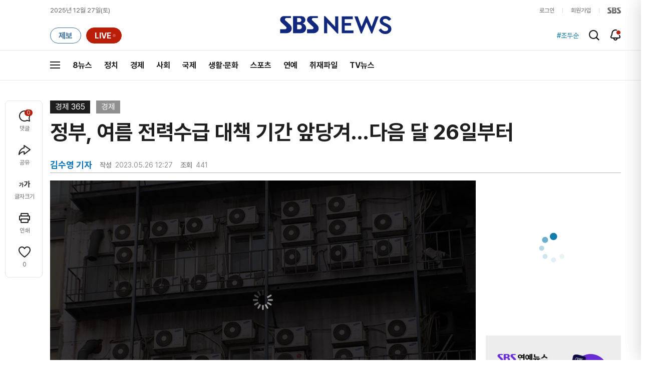

--- FILE ---
content_type: text/html;charset=UTF-8
request_url: https://news.sbs.co.kr/news/newsPlayerIframe.do?news_id=N1007206868&type=NEWS&plink=SBSNEWS&autoplay=Y&playmode=&NoAD=N&vodId=
body_size: 5921
content:
<!DOCTYPE html>
<html lang="ko">
<head>
	<meta charset="utf-8" />
	<meta http-equiv="X-UA-Compatible" content="IE=edge" />
	<title>정부, 여름 전력수급 대책 기간 앞당겨&hellip;다음 달 26일부터 | SBS 뉴스 PLAYER</title>
	<meta name="viewport" content="width=device-width, initial-scale=1.0, maximum-scale=1.0, minimum-scale=1.0, user-scalable=no">
	<link rel="preload" type="text/css" href="/css/news_player.css" as="style" onload="this.onload=null;this.rel='stylesheet'">
	<meta name="keywords" content="SBS 뉴스, SBS, 에스비에스, 동영상, Video, Player">
	<meta name="description" content="정부가 이른 더위 가능성에 대비해 여름 전력수급 대책 기간을 앞당겨 운영하기로 했습니다. 산업통상자원부는 한국전력 등과 함께 회의를 열고 다음 달 26일부터 여름 전력수급 대책 기간을 운영하기로 했다고 밝혔습니다.">
	<meta name="robots" content="noindex,indexifembedded">
	
	<link rel="shortcut icon" href="https://news.sbs.co.kr/favicon.ico" type="image/x-icon">
	<link rel="icon" href="https://news.sbs.co.kr/favicon_32x32.png" sizes="32x32"><link rel="icon" href="https://news.sbs.co.kr/favicon_48x48.png" sizes="48x48"><link rel="icon" href="https://news.sbs.co.kr/favicon_96x96.png" sizes="96x96"><link rel="icon" href="https://news.sbs.co.kr/favicon_144x144.png" sizes="144x144">	

	<link rel="preconnect" href="https://img.sbs.co.kr" crossorigin="anonymous">
	<link rel="preconnect" href="https://static.sbsdlab.co.kr" crossorigin="anonymous">
	<link rel="preconnect" href="https://api-gw.sbsdlab.co.kr" crossorigin="anonymous">


	<link rel="canonical" href="https://news.sbs.co.kr/news/newsPlayerIframe.do?news_id=N1007206868">
	
	<!-- facebook S -->
	<meta property="og:type" content="video">
	<meta property="og:site_name" content="SBS 뉴스">
	<meta property="og:title" content="정부, 여름 전력수급 대책 기간 앞당겨&hellip;다음 달 26일부터">
	<meta property="og:description" content="정부가 이른 더위 가능성에 대비해 여름 전력수급 대책 기간을 앞당겨 운영하기로 했습니다. 산업통상자원부는 한국전력 등과 함께 회의를 열고 다음 달 26일부터 여름 전력수급 대책 기간을 운영하기로 했다고 밝혔습니다.">
	<meta property="og:site" content="https://news.sbs.co.kr/news/endPage.do?news_id=N1007206868">
	<meta property="og:url" content="https://news.sbs.co.kr/news/endPage.do?news_id=N1007206868">
	<meta property="og:image" content="https://img.sbs.co.kr/newimg/news/20230526/201788802_1280.jpg">
	<!-- facebook E -->
	
	<!-- twitter S -->
	<meta name="twitter:site" content="@SBS8NEWS">
	<meta name="twitter:creator" content="@SBS8NEWS">
	<meta name="twitter:url" content="https://news.sbs.co.kr/news/endPage.do?news_id=N1007206868">
	<meta name="twitter:image" content="https://img.sbs.co.kr/newimg/news/20230526/201788802_1280.jpg">
	<meta name="twitter:title" content='정부, 여름 전력수급 대책 기간 앞당겨&hellip;다음 달 26일부터'>
	<meta name="twitter:description" content="정부가 이른 더위 가능성에 대비해 여름 전력수급 대책 기간을 앞당겨 운영하기로 했습니다. 산업통상자원부는 한국전력 등과 함께 회의를 열고 다음 달 26일부터 여름 전력수급 대책 기간을 운영하기로 했다고 밝혔습니다.">
	<!-- twitter E -->
	
	<link rel="preload" as="script" href="https://static.sbsdlab.co.kr/common/util/vue-2.5.13.min.js">
	<link rel="preload" as="script" href="https://static.sbsdlab.co.kr/common/axios/axios.min.js">
	<link rel="preload" as="script" href="/js/news-player/player.polyfill.js">
	<link rel="preload" as="image" href="https://img.sbs.co.kr/newimg/news/20230526/201788802_95.jpg"><link rel="preload" as="image" href="https://img.sbs.co.kr/newimg/news/20230526/201788802_700.jpg">
	
	
	<script type="application/ld+json">
	{
		"@context": "https://schema.org",
		"@type": "VideoObject",
		"@id": "https://news.sbs.co.kr/news/endPage.do?news_id=N1007206868#video",
		"name": "정부, 여름 전력수급 대책 기간 앞당겨…다음 달 26일부터",
		"description": "정부가 이른 더위 가능성에 대비해 여름 전력수급 대책 기간을 앞당겨 운영하기로 했습니다. 산업통상자원부는 한국전력 등과 함께 회의를 열고 다음 달 26일부터 여름 전력수급 대책 기간을 운영하기로 했다고 밝혔습니다.",
 		"inLanguage": "ko-KR",
		"contentRating": "전체 이용가",
		"genre": "뉴스",
  		"mainEntityOfPage": {
    		"@id": "https://news.sbs.co.kr/news/endPage.do?news_id=N1007206868"
		},
		"isPartOf": {
    		"@type": "NewsArticle",
    		"@id": "https://news.sbs.co.kr/news/endPage.do?news_id=N1007206868"
		},
      	"potentialAction" : {
     	   "@type": "SeekToAction","target":"https://news.sbs.co.kr/news/endPage.do?news_id=N1007206868&t={seek_to_second_number}"
     	   ,"startOffset-input": "required name=seek_to_second_number"
     	 },
		"thumbnailUrl": [
			"https://img.sbs.co.kr/newimg/news/20230526/201788802.jpg",
			"https://img.sbs.co.kr/newimg/news/20230526/201788802_1280.jpg",
			"https://img.sbs.co.kr/newimg/news/20230526/201788802_700.jpg",
			"https://img.sbs.co.kr/newimg/news/20230526/201788802_500.jpg",
			"https://img.sbs.co.kr/newimg/news/20230526/201788802_16v9.jpg",
			"https://img.sbs.co.kr/newimg/news/20230526/201788802_1v1.jpg"
		],
		"uploadDate": "2023-05-26T12:27:00+09:00",
		"duration": "PT2M",
 		"playerType": "HTML5",
	
 		"bitrate": "6Mbps","videoFrameSize": "1920x1080","height": 1080,"width": 1920,
	
			"publisher": {
					"@type": "Organization",
			    	"name": "SBS 뉴스",
					"url": "https://news.sbs.co.kr/",
			    	"logo":{
			      		"@type": "ImageObject",
			      		"url": "https://img.sbs.co.kr/news/logo/ios-1024x1024.png",
			   		    "width": 1024,
			  			"height": 1024
			    	},
					"contactPoint": {
    					"@type": "ContactPoint","telephone" : "+82-2-1577-1003","contactType": "Customer service"
  					}
			  },

		"embedUrl": "https://news.sbs.co.kr/news/player.do?newsId=N1007206868",
				
		"interactionStatistic": [
			{
				"@type": "InteractionCounter",
				 "interactionType": { "@type": "WatchAction" },
				"userInteractionCount": 441
			}
		],

		"regionsAllowed":"AD,AE,AF,AG,AI,AL,AM,AO,AQ,AR,AS,AT,AU,AW,AX,AZ,BA,BB,BD,BE,BF,BG,BH,BI,BJ,BL,BM,BN,BO,BQ,BR,BS,BT,BV,BW,BY,BZ,CA,CC,CD,CF,CG,CH,CI,CK,CL,CM,CN,CO,CR,CU,CV,CW,CX,CY,CZ,DE,DJ,DK,DM,DO,DZ,EC,EE,EG,EH,ER,ES,ET,FI,FJ,FK,FM,FO,FR,GA,GB,GD,GE,GF,GG,GH,GI,GL,GM,GN,GP,GQ,GR,GS,GT,GU,GW,GY,HK,HM,HN,HR,HT,HU,ID,IE,IL,IM,IN,IO,IQ,IR,IS,IT,JE,JM,JO,JP,KE,KG,KH,KI,KM,KN,KP,KR,KW,KY,KZ,LA,LB,LC,LI,LK,LR,LS,LT,LU,LV,LY,MA,MC,MD,ME,MF,MG,MH,MK,ML,MM,MN,MO,MP,MQ,MR,MS,MT,MU,MV,MW,MX,MY,MZ,NA,NC,NE,NF,NG,NI,NL,NO,NP,NR,NU,NZ,OM,PA,PE,PF,PG,PH,PK,PL,PM,PN,PR,PS,PT,PW,PY,QA,RE,RO,RS,RU,RW,SA,SB,SC,SD,SE,SG,SH,SI,SJ,SK,SL,SM,SN,SO,SR,SS,ST,SV,SX,SY,SZ,TC,TD,TF,TG,TH,TJ,TK,TL,TM,TN,TO,TR,TT,TV,TW,TZ,UA,UG,UM,US,UY,UZ,VA,VC,VE,VG,VI,VN,VU,WF,WS,YE,YT,ZA,ZM,ZW"
	}
	</script>
	
</head>

<body oncontextmenu="return false;">
	<h1 style="display:none">정부, 여름 전력수급 대책 기간 앞당겨&hellip;다음 달 26일부터</h1>
	<h2 style="display:none">SBS 뉴스</h2>
	
		<div id="app"></div>
		
	
	

<style>
	#map { height: 100%;  position: relative; }
	
		video::-internal-media-controls-download-button {display:none;}video::-webkit-media-controls-enclosure {overflow:hidden;}
	
	.ec_spot_play_v2 { opacity: 0; }.bounce-fade { animation: bounce-fade .7s; }@keyframes bounce-fade {0% {transform: scale(1);opacity: .8;}100% {transform: scale(1.5);opacity: 0;}}
</style>

<script src="/js/news-player/player.polyfill.js"></script>

<script src="https://static.sbsdlab.co.kr/common/util/vue-2.5.13.min.js"></script>

<script src="https://static.sbsdlab.co.kr/common/axios/axios.min.js"></script>

<script src="https://static.sbsdlab.co.kr/common/util/jquery-3.7.1.min.js" ></script>

<script>
	// 해당 영상존재 기사 아이디 정의
	let cid = 'N1007206868';
	let options;
	let player;
	
	// 1단계 : player를 담은 함수
	function loadPlayer(){
		
		// 2단계 : 실제 player에 대한 정보 데이터 정의
		options= JSON.parse('{"SCHEMA_TITLE":"정부, 여름 전력수급 대책 기간 앞당겨…다음 달 26일부터","VOD_FILE":"aw2305c50002449398","NEWS_CATEGORY":"N1","adtid":"619440e720d88244b7ffaa008b751662","VP9_720P":"aw2305c50002449404","NEWS_IMAGE":"http://img.sbs.co.kr/newimg/news/20230526/201788802.jpg","definitionList":[{"DEFINITION":"AUDIO","CODEC":"MP3","MEDIA_URL":"https://voddown.sbs.co.kr/msbsnews2/newsmedia/aw/2305/aw2305c50002449399.mp3?token\u003deyJ0eXAiOiJKV1QiLCJhbGciOiJIUzI1NiJ9.eyJkdXJhdGlvbiI6LTEsInBhdGgiOiIvbXNic25ld3MyL25ld3NtZWRpYS9hdy8yMzA1L2F3MjMwNWM1MDAwMjQ0OTM5OS5tcDMiLCJleHAiOjE3NjY4MjU1Mjl9.lGfvVAVu4VG3ZMAOtlcXhBaLq7WPkjzORNY0T23sdXI","VOD_ID":"aw2305c50002449399"},{"DEFINITION":"360P","CODEC":"AVC","MEDIA_URL":"https://voddown.sbs.co.kr/msbsnews2/newsmedia/aw/2305/aw2305c50002449400.mp4?token\u003deyJ0eXAiOiJKV1QiLCJhbGciOiJIUzI1NiJ9.eyJkdXJhdGlvbiI6LTEsInBhdGgiOiIvbXNic25ld3MyL25ld3NtZWRpYS9hdy8yMzA1L2F3MjMwNWM1MDAwMjQ0OTQwMC5tcDQiLCJleHAiOjE3NjY4MjU1Mjl9.WXh8-jzJ1H86FVaOLou2u1-MpQHWWRC27lWO6dJaU1Q","VOD_ID":"aw2305c50002449400"},{"DEFINITION":"480P","CODEC":"AVC","MEDIA_URL":"https://voddown.sbs.co.kr/msbsnews2/newsmedia/aw/2305/aw2305c50002449401.mp4?token\u003deyJ0eXAiOiJKV1QiLCJhbGciOiJIUzI1NiJ9.eyJkdXJhdGlvbiI6LTEsInBhdGgiOiIvbXNic25ld3MyL25ld3NtZWRpYS9hdy8yMzA1L2F3MjMwNWM1MDAwMjQ0OTQwMS5tcDQiLCJleHAiOjE3NjY4MjU1Mjl9.2hQtlm9V3zyF3F4T35GGifb8mRKPBggCuQf-GcyqWaM","VOD_ID":"aw2305c50002449401"},{"DEFINITION":"720P","CODEC":"AVC","MEDIA_URL":"https://voddown.sbs.co.kr/msbsnews2/newsmedia/aw/2305/aw2305c50002449402.mp4?token\u003deyJ0eXAiOiJKV1QiLCJhbGciOiJIUzI1NiJ9.eyJkdXJhdGlvbiI6LTEsInBhdGgiOiIvbXNic25ld3MyL25ld3NtZWRpYS9hdy8yMzA1L2F3MjMwNWM1MDAwMjQ0OTQwMi5tcDQiLCJleHAiOjE3NjY4MjU1Mjl9.nyZmpBPUoaFpqAzJN83VmLwkcx1MZbdv1VIf-t8KXMo","VOD_ID":"aw2305c50002449402"},{"DEFINITION":"1080P","CODEC":"AVC","MEDIA_URL":"https://voddown.sbs.co.kr/msbsnews2/newsmedia/aw/2305/aw2305c50002449398.mp4?token\u003deyJ0eXAiOiJKV1QiLCJhbGciOiJIUzI1NiJ9.eyJkdXJhdGlvbiI6LTEsInBhdGgiOiIvbXNic25ld3MyL25ld3NtZWRpYS9hdy8yMzA1L2F3MjMwNWM1MDAwMjQ0OTM5OC5tcDQiLCJleHAiOjE3NjY4MjU1Mjl9.IoFANqNtmtPl5ABEFv_WCc1v8va7hu3eNQ5PUQYy8h8","VOD_ID":"aw2305c50002449398"}],"SHARE_URL":"https://news.sbs.co.kr/news/endPage.do?news_id\u003dN1007206868","currentSecond":"","cssClass":"pc","VOD_ID":"50002449398","SERVICE_NAME":"SBS 뉴스","reqtime":"20251227165209","HVC1_720P":"aw2305c50002449403","defaultVodExt":".mp4","autoplay":"Y","VIEW_CNT":441,"VOD_480P":"aw2305c50002449401","plink":"SBSNEWS","defaultVodId":"aw2305c50002449402","VOD_DURATION":"120","smrLogPlatform":"PCWEB","VOD_720P":"aw2305c50002449402","PLAYER_IMG_300":"//img.sbs.co.kr/newimg/news/20230526/201788802_300.jpg","VOD_1080P":"aw2305c50002449398","PLAYER_IMG_500":"//img.sbs.co.kr/newimg/news/20230526/201788802_500.jpg","PLAYER_IMG_700":"//img.sbs.co.kr/newimg/news/20230526/201788802_700.jpg","PLAYER_IMG_1v1":"//img.sbs.co.kr/newimg/news/20230526/201788802_1v1.jpg","playerMode":"DEFAULT","PLAYER_IMG_141":"//img.sbs.co.kr/newimg/news/20230526/201788802_141.jpg","PLAYER_IMG_16v9":"//img.sbs.co.kr/newimg/news/20230526/201788802_16v9.jpg","platform":"PC","ALTERNATE_URL":"https://mnews.sbs.co.kr/news/endPage.do?newsId\u003dN1007206868","isDomesticYn":"N","NEWS_ID":"N1007206868","PLAYER_IMAGE":"//img.sbs.co.kr/newimg/news/20230526/201788802_700.jpg","AOD":"aw2305c50002449399","browserKey":"a7a0b079d3e2b86f5cdc99186411d29f","SCHEMA_DATE":"2023-05-26T12:27:00+09:00","VOD_360P":"aw2305c50002449400","hasAD":"Y","SCHEMA_DURATION":"PT2M","VOD_BLOCK":"N","defaultVodDefinition":"720P","TWITTER_ID":"SBS8NEWS","CORNERID":"10000000358","SCHEMA_CONTENT":"정부가 이른 더위 가능성에 대비해 여름 전력수급 대책 기간을 앞당겨 운영하기로 했습니다. 산업통상자원부는 한국전력 등과 함께 회의를 열고 다음 달 26일부터 여름 전력수급 대책 기간을 운영하기로 했다고 밝혔습니다.","NEWS_SECTION":"02","PLAYER_IMG_95":"//img.sbs.co.kr/newimg/news/20230526/201788802_95.jpg","jumpingList":[{"TIME":"21","THUMBNAIL":"https://img.sbsnews.co.kr/thumb/SBSNEWS/2305/aw2305c50002449398_21_320x180.jpg"},{"TIME":"41","THUMBNAIL":"https://img.sbsnews.co.kr/thumb/SBSNEWS/2305/aw2305c50002449398_41_320x180.jpg"},{"TIME":"61","THUMBNAIL":"https://img.sbsnews.co.kr/thumb/SBSNEWS/2305/aw2305c50002449398_61_320x180.jpg"},{"TIME":"81","THUMBNAIL":"https://img.sbsnews.co.kr/thumb/SBSNEWS/2305/aw2305c50002449398_81_320x180.jpg"},{"TIME":"101","THUMBNAIL":"https://img.sbsnews.co.kr/thumb/SBSNEWS/2305/aw2305c50002449398_101_320x180.jpg"}],"LEAD_SUMMERY":"정부가 이른 더위 가능성에 대비해 여름 전력수급 대책 기간을 앞당겨 운영하기로 했습니다. 산업통상자원부는 한국전력 등과 함께 회의를 열고 다음 달 26일부터 여름 전력수급 대책 기간을 운영하기로 했다고 밝혔습니다.","vodId":"","AMPHTML_URL":"https://news.sbs.co.kr/amp/news.amp?news_id\u003dN1007206868","userIp":"18.189.188.139","TITLE":"정부, 여름 전력수급 대책 기간 앞당겨…다음 달 26일부터","cooper":"","VOD_EXT":"mp4","PLAYER_IMG_1280":"//img.sbs.co.kr/newimg/news/20230526/201788802_1280.jpg"}') || {};
		
		// 3단계 : newsPlayer 정의
		player = newsPlayer('#app', options);
	
		debounce(() => {
			$(".ec_spot_img").each(function() {	
				let dataSrcset = $(this).attr("data-srcset");	
				if (dataSrcset !== null) {	
					$(this).attr("srcset", dataSrcset);	
				}
			});
		}, 500)();
		
		debounce(() => {
			
			if ('mediaSession' in navigator) {
				navigator.mediaSession.metadata = new MediaMetadata({
					title: htmlDecode(options.TITLE),
					artist: 'SBS 뉴스',
					album: 'SBS 뉴스',
					artwork: [
						{ src: options.PLAYER_IMG_1v1, sizes: '640x640', type: 'image/jpeg' },
						{ src: options.PLAYER_IMG_16v9, sizes: '640x360', type: 'image/jpeg' },
						{ src: options.PLAYER_IMG_1280, sizes: '1280x720', type: 'image/jpeg' }
					]
				});
	
				navigator.mediaSession.setActionHandler('play', function() {
				  $('.videoplayer')[0].play(); // jQuery로 video 요소 선택 및 재생
				});
	
				navigator.mediaSession.setActionHandler('pause', function() {
				  $('.videoplayer')[0].pause(); // jQuery로 video 요소 선택 및 일시 정지
				});
	
				navigator.mediaSession.setActionHandler('seekbackward', function() {
				  $('.videoplayer')[0].currentTime -= 10; // jQuery로 video 요소 선택 및 10초 뒤로 감기
				});
	
				navigator.mediaSession.setActionHandler('seekforward', function() {
				  $('.videoplayer')[0].currentTime += 10; // jQuery로 video 요소 선택 및 10초 앞으로 감기
				});
				
				navigator.mediaSession.setActionHandler('previoustrack', function() {
					// 이전 트랙 로직
				});
				navigator.mediaSession.setActionHandler('nexttrack', function() {
					// 다음 트랙 로직
				});
			}
			
			setPIPPlayingVideo();
			
		}, 500)();
		
		debounce(() => {
			$(".recommand_img").each(function() {
				const dataSrc2 = $(this).attr("data-src");
				if (dataSrc2) {
					$(this).attr("src", dataSrc2);
				}
			});
			$(".jump_img").each(function() {
				const dataSrc1 = $(this).attr("data-src");
				if (dataSrc1) {
					$(this).attr("src", dataSrc1);
				}
			});
		}, 3000)();
	};
	
	function setPIPPlayingVideo(){
		$(document).on('visibilitychange', function() {
			// 2025.01.20.김요한.수정 - 코드 개선
			if (document.visibilityState === 'hidden' && document.pictureInPictureElement) {
				// 페이지가 백그라운드로 이동했고 PIP 모드가 활성화된 경우
				// 필요하다면 추가적인 작업 수행 (예: PIP 모드 상태 저장)
				console.log("페이지 백그라운드, PIP 유지");
			} else if (document.visibilityState === 'visible' && document.pictureInPictureElement) {
				// 페이지가 다시 포그라운드로 전환되었고 PIP 모드가 활성화된 경우, PIP 모드 종료
				try {
					document.exitPictureInPicture().then(() => {
						console.log("Exited Picture-in-Picture mode");
						pipEnabled = false; // PIP 모드 비활성화
					}).catch(error => {
						console.error("Error exiting Picture-in-Picture mode:", error);
					});
				} catch (error) {
					console.error("Failed to exit Picture-in-Picture mode:", error);
				}
			}
		});
	}
	
	function htmlDecode(input) {
		const doc = new DOMParser().parseFromString(input, "text/html");
		return doc.documentElement.textContent;
	}
	
	//디바운스 함수 정의: 주어진 시간 이후에 함수 실행 [일정 시간 경과 전 이벤트 발생 타이머 초기화 : 남은 시간 늘어남]
	function debounce(func, delay) {
		let timerId;
		return function(...args) {
			clearTimeout(timerId);
			timerId = setTimeout(() => func.apply(this, args), delay);
		};
	}
</script>


<script src="/js/news-player/player.lib.js"></script>
<script src="/js/news-player/player.service.js"></script>
<script src="/js/news-player/player.store.js"></script> 
<script src="/js/news-player/player.component.js"></script>
<script src="/js/news-player/player.integratedAd.js"></script>

<script src="/js/news-player/player.adInfoUrlList.js"></script>
<script asnyc src="/js/news-player/player.app.js" onload="setTimeout(()=>{loadPlayer();},200)"></script>


<script>
	window.dataLayer = window.dataLayer || [];
	function gtag(){dataLayer.push(arguments);}
	function gconfigload(){
		try{
			if (["googlebot", "yeti", "lighthouse","moto g power"].some(agent => navigator.userAgent.toLowerCase().includes(agent))) {
			    return;
			}
		}catch(e){}
		
		const gascript = document.createElement('script');
		gascript.src = "https://www.googletagmanager.com/gtag/js?id=G-NLL4YBNFGD";
		gascript.async = true;
		gascript.onload = function() {setTimeout(()=>{gaload()},10);};
		document.head.appendChild(gascript);
	}
	
	function gaload(){
		var [_, __, gconf={}] = gtagConfig('G-NLL4YBNFGD');
		gtag('js', new Date());gtag('config', 'G-NLL4YBNFGD',{
			'custom_map': {
			
			'dimension4':'NewsPlayer'
			
			},
			...gconf
		});	
	}
</script><script async defer src="https://static.sbsdlab.co.kr/common/gtag/gtag-news-config.js" onload="setTimeout(()=>{gconfigload()},100);"></script>
</body>
</html>

--- FILE ---
content_type: text/html; charset=utf-8
request_url: https://www.google.com/recaptcha/api2/aframe
body_size: 266
content:
<!DOCTYPE HTML><html><head><meta http-equiv="content-type" content="text/html; charset=UTF-8"></head><body><script nonce="zCaytfEaYkHZ0k-E1H_uxQ">/** Anti-fraud and anti-abuse applications only. See google.com/recaptcha */ try{var clients={'sodar':'https://pagead2.googlesyndication.com/pagead/sodar?'};window.addEventListener("message",function(a){try{if(a.source===window.parent){var b=JSON.parse(a.data);var c=clients[b['id']];if(c){var d=document.createElement('img');d.src=c+b['params']+'&rc='+(localStorage.getItem("rc::a")?sessionStorage.getItem("rc::b"):"");window.document.body.appendChild(d);sessionStorage.setItem("rc::e",parseInt(sessionStorage.getItem("rc::e")||0)+1);localStorage.setItem("rc::h",'1766821933335');}}}catch(b){}});window.parent.postMessage("_grecaptcha_ready", "*");}catch(b){}</script></body></html>

--- FILE ---
content_type: text/css
request_url: https://static.sbsdlab.co.kr/css/md-comment.css
body_size: 3765
content:
@charset "UTF-8";
/*** 댓글 ***/
.md-comment {
  padding-top: 15px;
  border-top: solid 1px var(--reply-black);
  white-space: initial;
  /* 아이콘 */
  /* 공통 */
  /* 옵션 박스 */
  /* 댓글 레이아웃 */
  /* 입력창 */
  /* 답글 */
  /** MY 댓글 **/
}
.md-comment .ic-re {
  display: block;
  background-image: var(--background-url);
  background-size: var(--background-size);
  background-repeat: no-repeat;
  overflow: hidden;
  text-indent: -9999px;
  text-align: left;
  line-height: 0;
  overflow: hidden;
  width: 16px;
  height: 16px;
  background-position: -66px -44px;
  margin-right: 8px;
}
.md-comment [class^=sns-] {
  display: block;
  background-image: var(--background-url);
  background-size: var(--background-size);
  background-repeat: no-repeat;
  overflow: hidden;
  text-indent: -9999px;
  text-align: left;
  line-height: 0;
  overflow: hidden;
  width: 12px;
  height: 12px;
  margin-right: 8px;
}
.md-comment .sns-news {
  background-position: -110px -68px;
}
.md-comment .sns-apple {
  background-position: -110px 0px;
}
.md-comment .sns-google {
  background-position: -110px -17px;
}
.md-comment .sns-kakao {
  background-position: -110px -34px;
}
.md-comment .sns-naver {
  background-position: -110px -51px;
}
.md-comment a {
  color: inherit;
}
.md-comment .md-option {
  position: relative;
}
.md-comment .md-option .btn {
  display: inline-block;
  vertical-align: top;
  padding: 20px 15px 15px;
  margin: 0 -15px;
  font-size: var(--reply-font-s);
  color: #666;
}
.md-comment .md-option .btn .ic {
  display: block;
  text-indent: -99999em;
  line-height: 0;
  overflow: hidden;
}
.md-comment .md-option .btn .ic:after {
  display: block;
  background-image: var(--background-url);
  background-size: var(--background-size);
  background-repeat: no-repeat;
  overflow: hidden;
  text-indent: -9999px;
  text-align: left;
  line-height: 0;
  overflow: hidden;
  width: 16px;
  height: 16px;
  background-position: -63px -66px;
  margin-left: 10px;
  content: "";
}
.md-comment .md-option .layer {
  display: none;
  position: absolute;
  top: 40px;
  right: -10px;
  min-width: 100px;
  max-width: 200px;
  padding: 0;
  border: 1px solid var(--reply-neutral-70);
  background: var(--reply-white);
  border-radius: 6px;
  z-index: 100;
  white-space: nowrap;
  text-overflow: ellipsis;
  overflow: hidden;
}
.md-comment .md-option .layer .item {
  font-size: var(--reply-font-s);
  cursor: pointer;
  padding: 0 20px;
  height: 37px;
  line-height: 38px;
  color: var(--reply-neutral-50);
}
.md-comment .md-option .layer .item:hover {
  color: var(--reply-black);
}
.md-comment .md-option.sort .btn .ic {
  display: flex;
  align-items: center;
  text-indent: 0;
  line-height: 1;
}
.md-comment .md-option.sort .btn .ic:after {
  display: block;
  background-image: var(--background-url);
  background-size: var(--background-size);
  background-repeat: no-repeat;
  overflow: hidden;
  text-indent: -9999px;
  text-align: left;
  line-height: 0;
  overflow: hidden;
  width: 12px;
  height: 12px;
  background-position: -84px -87px;
  margin-left: 10px;
  content: "";
}
.md-comment .md-option .btn-more {
  padding: 13px 0 10px;
}
.md-comment .md-option .btn-more .ic {
  display: flex;
  align-items: center;
  color: var(--reply-black);
  font-size: var(--reply-font-s);
}
.md-comment .md-option .btn-more .ic:after {
  display: block;
  background-image: var(--background-url);
  background-size: var(--background-size);
  background-repeat: no-repeat;
  overflow: hidden;
  text-indent: -9999px;
  text-align: left;
  line-height: 0;
  overflow: hidden;
  width: 16px;
  height: 16px;
  background-position: 0 -66px;
  margin-left: 10px;
  content: "";
}
.md-comment .md-option .btn-more.active .ic:after {
  background-position: -42px -66px;
}
.md-comment .md-option.open .layer {
  display: block;
}
.md-comment .md-option.open.sort .btn .ic:after {
  background-position: -110px -85px;
}
.md-comment .com-section.last {
  border-bottom: none;
  margin-bottom: -24px;
}
.md-comment .com-head {
  position: relative;
  display: flex;
  justify-content: space-between;
  align-items: center;
  height: 64px;
}
.md-comment .com-head .com-tit {
  position: relative;
  display: flex;
  align-items: center;
}
.md-comment .com-head .com-tit .title {
  font-size: var(--reply-font-l);
  font-weight: normal;
}
.md-comment .com-head .com-tit .count {
  font-size: var(--reply-font-l);
  line-height: 1;
  font-weight: bold;
  color: var(--reply-primary);
  padding: 0 6px;
}
.md-comment .com-head .com-tit .w-refresh {
  position: relative;
  margin: -8px;
}
.md-comment .com-head .com-tit .refresh {
  padding: 8px;
  transform-origin: center;
  transition: transform 0.3s ease-in-out;
}
.md-comment .com-head .com-tit .refresh .ic {
  display: block;
  background-image: var(--background-url);
  background-size: var(--background-size);
  background-repeat: no-repeat;
  overflow: hidden;
  text-indent: -9999px;
  text-align: left;
  line-height: 0;
  overflow: hidden;
  width: 20px;
  height: 20px;
  background-position: -29px -37px;
}
.md-comment .com-head .com-tit .refresh.move {
  transform: rotate(180deg);
}
.md-comment .com-head .com-tit .layer-tooltip {
  position: absolute;
  top: 100%;
  transform: translateX(-50%);
  margin: 5px 0 0 16px;
  height: 40px;
  line-height: 40px;
  padding: 0 16px;
  border-radius: 8px;
  font-size: var(--reply-font-s);
  color: var(--reply-white);
  white-space: nowrap;
  background: rgba(0, 0, 0, 0.8);
  opacity: 0;
  visibility: hidden;
  will-change: opacity;
  transition: opacity 0.2s ease, visibility 0s linear 0.2s;
}
.md-comment .com-head .com-tit .layer-tooltip:before {
  position: absolute;
  top: -4px;
  left: 50%;
  transform: translateX(-50%);
  display: block;
  width: 0;
  height: 0;
  border: 4px solid transparent;
  border-bottom-color: rgba(0, 0, 0, 0.8);
  border-top: none;
  content: "";
}
.md-comment .com-head .com-tit .layer-tooltip.show {
  visibility: visible;
  opacity: 1;
  transition: opacity 0.2s ease, visibility 0s;
}
.md-comment .com-head .btn-my {
  border-radius: 100px;
  padding: 0 10px;
  background: var(--reply-primary-opacity);
  font-size: var(--reply-font-s);
  color: var(--reply-primary);
}
.md-comment .com-head .btn-my .ic {
  height: 36px;
  display: flex;
  align-items: center;
  margin-left: 4px;
}
.md-comment .com-head .btn-my .ic:after {
  display: block;
  background-image: var(--background-url);
  background-size: var(--background-size);
  background-repeat: no-repeat;
  overflow: hidden;
  text-indent: -9999px;
  text-align: left;
  line-height: 0;
  overflow: hidden;
  width: 16px;
  height: 16px;
  background-position: -66px -23px;
  content: "";
}
.md-comment .com-head .btn-write {
  display: none;
  border-radius: 100px;
  padding: 0 16px;
  background: var(--reply-primary-opacity);
  font-size: var(--reply-font-s);
  color: var(--reply-white);
  background: var(--reply-primary);
}
.md-comment .com-head .btn-write .ic {
  height: 36px;
  display: flex;
  align-items: center;
}
.md-comment .com-head .btn-close-layer {
  display: none;
  position: absolute;
  top: 0;
  right: 18px;
  padding: 23px;
}
.md-comment .com-head .btn-close-layer .ic {
  display: block;
  background-image: var(--background-url);
  background-size: var(--background-size);
  background-repeat: no-repeat;
  overflow: hidden;
  text-indent: -9999px;
  text-align: left;
  line-height: 0;
  overflow: hidden;
  width: 18px;
  height: 18px;
  background-position: -66px 0px;
}
.md-comment .com-head.logout {
  height: 52px;
}
.md-comment .com-head.logout .btn-close-layer {
  padding: 17px 23px;
}
.md-comment .w-comment-list {
  margin-top: 20px;
}
.md-comment .md-write-area {
  position: relative;
  z-index: 1;
}
.md-comment .md-write-area .input-active {
  display: none;
}
.md-comment .md-write-area .input-active .placeholder {
  display: block;
}
.md-comment .md-write-area .input-active.active .placeholder {
  display: none;
}
.md-comment .md-write-area .input-active.active .btn-submit {
  background: var(--reply-primary);
}
.md-comment .md-write-area.open .input-default {
  display: none;
}
.md-comment .md-write-area.open .input-active {
  display: block;
}
.md-comment .input-default {
  display: flex;
  align-items: center;
  height: 46px;
  padding: 0 28px 0 24px;
  box-sizing: border-box;
  border-radius: 100px;
  background: var(--reply-neutral-90);
  font-size: var(--reply-font-default);
  cursor: text;
}
.md-comment .input-default .placeholder {
  color: var(--reply-neutral-50);
}
.md-comment .input-active {
  padding: 0 20px 16px 20px;
  box-sizing: border-box;
  border-radius: 12px;
  background: var(--reply-neutral-90);
  font-size: var(--reply-font-default);
}
.md-comment .input-active .btn-option .ic {
  display: block;
  background-image: var(--background-url);
  background-size: var(--background-size);
  background-repeat: no-repeat;
  overflow: hidden;
  text-indent: -9999px;
  text-align: left;
  line-height: 0;
  overflow: hidden;
  width: 16px;
  height: 16px;
  background-position: 0px -60px;
}
.md-comment .input-active .com-bt {
  display: flex;
  justify-content: space-between;
  align-items: center;
  margin-top: 12px;
}
.md-comment .input-active .com-bt .count {
  font-size: var(--reply-font-xs);
  color: var(--reply-neutral-50);
}
.md-comment .input-active .com-bt .count .current {
  color: var(--reply-black);
}
.md-comment .input-active .com-bt .btn-submit {
  margin-right: -4px;
  height: 34px;
  line-height: 34px;
  background: var(--reply-neutral-70);
  border-radius: 100px;
  padding: 0 16px;
  font-size: var(--reply-font-s);
  color: var(--reply-white);
}
.md-comment .write-area {
  position: relative;
}
.md-comment .write-area .placeholder {
  position: absolute;
  z-index: 1;
  height: 104px;
  font-size: var(--reply-font-default);
  line-height: 1.5;
  color: var(--reply-neutral-50);
  cursor: text;
}
.md-comment .write-area .input-write {
  width: 100%;
  overscroll-behavior: contain;
  height: 104px;
  max-height: 200px;
  background: none;
  resize: none;
  border: none;
  font-size: var(--reply-font-default);
  line-height: 1.5;
  color: var(--reply-black);
  font-family: SpoqaHanSans, "Apple SD Gothic Neo", "Malgun Gothic", "Dotum", Arial, sans-serif;
}
.md-comment .write-area .input-write:focus {
  outline: none;
  border: none;
}
.md-comment .md-user {
  display: flex;
  align-items: center;
  justify-content: space-between;
}
.md-comment .md-user .user {
  display: flex;
  align-items: center;
  padding: 20px 0 12px;
}
.md-comment .md-user .name {
  font-size: var(--reply-font-s);
  margin-right: 6px;
  font-weight: bold;
}
.md-comment .md-user .date {
  font-size: var(--reply-font-s);
  color: var(--reply-neutral-50);
}
.md-comment .md-user .txt {
  font-size: 13px;
  padding: 8px;
  font-weight: normal;
}
.md-comment .md-user .w-info {
  position: relative;
}
.md-comment .md-user .w-info .b-info {
  display: block;
  padding: 4px;
  margin-left: -4px;
}
.md-comment .md-user .w-info .b-info .ic {
  display: block;
  background-image: var(--background-url);
  background-size: var(--background-size);
  background-repeat: no-repeat;
  overflow: hidden;
  text-indent: -9999px;
  text-align: left;
  line-height: 0;
  overflow: hidden;
  width: 16px;
  height: 16px;
  background-position: 0 -105px;
}
.md-comment .md-user .w-info .layer-talk {
  display: none;
  position: absolute;
  z-index: 9;
  padding: 18px 30px 18px 16px;
  background: var(--reply-white);
  border: solid 1px var(--reply-neutral-80);
  width: -moz-max-content;
  width: max-content;
}
.md-comment .md-user .w-info .layer-talk .talk-txt {
  color: var(--reply-neutral-50);
  font-size: var(--reply-font-s);
}
.md-comment .md-user .w-info .layer-talk .talk-close {
  position: absolute;
  top: 0;
  right: 0;
  padding: 8px;
}
.md-comment .md-user .w-info .layer-talk .talk-close .ic {
  display: block;
  background-image: var(--background-url);
  background-size: var(--background-size);
  background-repeat: no-repeat;
  overflow: hidden;
  text-indent: -9999px;
  text-align: left;
  line-height: 0;
  overflow: hidden;
  width: 12px;
  height: 12px;
  background-position: -20px -105px;
}
.md-comment .md-user .w-info.open .layer-talk {
  display: block;
}
.md-comment .com-notice {
  font-size: var(--reply-font-s);
  line-height: 1.4;
  color: var(--reply-neutral-50);
}
.md-comment .com-notice .notice-tit .subject {
  position: relative;
  display: flex;
  align-items: flex-start;
  padding: 16px 0 8px 4px;
  margin-bottom: -8px;
  box-sizing: border-box;
}
.md-comment .com-notice .notice-tit .subject .tit {
  margin-right: 4px;
  flex: 0 0 auto;
  font-weight: bold;
}
.md-comment .com-notice .notice-tit .subject .txt {
  overflow: hidden;
  text-overflow: ellipsis;
  white-space: nowrap;
  margin-right: 20px;
}
.md-comment .com-notice .notice-tit .subject:after {
  position: absolute;
  top: 16px;
  right: 0;
  display: block;
  background-image: var(--background-url);
  background-size: var(--background-size);
  background-repeat: no-repeat;
  overflow: hidden;
  text-indent: -9999px;
  text-align: left;
  line-height: 0;
  overflow: hidden;
  width: 16px;
  height: 16px;
  background-position: -89px 0px;
  content: "";
}
.md-comment .com-notice .notice-detail {
  display: none;
  padding-left: 4px;
}
.md-comment .com-notice .notice-detail .link {
  display: inline-block;
  vertical-align: top;
  padding-top: 5px;
  text-decoration: underline;
  text-underline-position: under;
}
.md-comment .com-notice.open .subject {
  margin-bottom: 0;
}
.md-comment .com-notice.open .subject:after {
  background-position: -63px -87px;
}
.md-comment .com-notice.open .notice-detail {
  display: block;
}
.md-comment .btn-delete-my {
  display: flex;
  align-items: center;
  padding: 0 8px;
  height: 25px;
  border-radius: 4px;
  color: var(--reply-error);
  background: rgba(239, 28, 66, 0.04);
  font-size: var(--reply-font-xs);
  margin-top: 5px;
}
.md-comment .btn-comment-all {
  margin: 24px auto 0;
  display: flex;
  align-items: center;
  height: 44px;
  border-radius: 100px;
  border: solid 1px var(--reply-neutral-70);
  padding: 0 24px;
}
.md-comment .btn-comment-all .ic {
  font-size: var(--reply-font-s);
  color: var(--reply-black);
  display: flex;
  align-items: center;
}
.md-comment .btn-comment-all .ic:after {
  display: block;
  background-image: var(--background-url);
  background-size: var(--background-size);
  background-repeat: no-repeat;
  overflow: hidden;
  text-indent: -9999px;
  text-align: left;
  line-height: 0;
  overflow: hidden;
  width: 16px;
  height: 16px;
  background-position: -21px -66px;
  content: "";
  margin-left: 4px;
}
.md-comment .com-sort {
  display: flex;
}
.md-comment .com-sort .md-option {
  margin-left: auto;
}
.md-comment .com-bot {
  display: flex;
  align-items: center;
  height: 40px;
  border-radius: 8px;
  background: var(--reply-primary-opacity);
  padding: 0 16px;
}
.md-comment .com-bot .ic-bot {
  display: block;
  background-image: var(--background-url);
  background-size: var(--background-size);
  background-repeat: no-repeat;
  overflow: hidden;
  text-indent: -9999px;
  text-align: left;
  line-height: 0;
  overflow: hidden;
  width: 24px;
  height: 24px;
  background-position: -37px 0px;
  margin-right: 10px;
}
.md-comment .com-bot .txt {
  font-size: var(--reply-font-s);
  margin-top: 1px;
}
.md-comment .com-section {
  border-bottom: solid 1px var(--reply-neutral-80);
  padding-bottom: 24px;
}
.md-comment .com-section .md-com-text {
  font-size: var(--reply-font-default);
  line-height: 1.6;
  color: var(--reply-black);
  word-break: break-word;
}
.md-comment .com-section .md-com-text.hate {
  font-size: var(--reply-font-default);
  line-height: 1.6;
  color: var(--reply-neutral-50);
}
.md-comment .md-action {
  display: flex;
  align-items: center;
  padding-top: 20px;
}
.md-comment .md-action .btn-reply {
  display: flex;
  align-items: center;
  height: 32px;
  border: solid 1px var(--reply-neutral-70);
  border-radius: 100px;
  padding: 0 14px;
}
.md-comment .md-action .btn-reply .txt {
  font-size: var(--reply-font-s);
  color: var(--reply-neutral-30);
  font-weight: normal;
}
.md-comment .md-action .btn-reply .count {
  font-size: var(--reply-font-s);
  font-weight: bold;
  color: var(--reply-primary);
  margin-left: 4px;
}
.md-comment .md-action .btn-like {
  display: flex;
  align-items: center;
  margin-left: auto;
  margin-right: 4px;
}
.md-comment .md-action .btn-like [class^=btn-thumb-] {
  display: flex;
  align-items: center;
  padding: 10px 0;
  margin: -10px 0;
}
.md-comment .md-action .btn-like [class^=btn-thumb-] .ic {
  display: block;
  background-image: var(--background-url);
  background-size: var(--background-size);
  background-repeat: no-repeat;
  overflow: hidden;
  text-indent: -9999px;
  text-align: left;
  line-height: 0;
  overflow: hidden;
  width: 16px;
  height: 16px;
  background-position: -42px -87px;
  margin-right: 4px;
}
.md-comment .md-action .btn-like [class^=btn-thumb-] .count {
  font-size: var(--reply-font-s);
  color: var(--reply-neutral-50);
}
.md-comment .md-action .btn-like .btn-thumb-up.active .ic {
  background-position: -21px -87px;
}
.md-comment .md-action .btn-like .btn-thumb-up.active .count {
  color: var(--reply-black);
}
.md-comment .md-action .btn-like .btn-thumb-down {
  margin-left: 16px;
}
.md-comment .md-action .btn-like .btn-thumb-down .ic {
  background-position: 0px -87px;
}
.md-comment .md-action .btn-like .btn-thumb-down.active .ic {
  background-position: -89px -63px;
}
.md-comment .com-reply {
  display: none;
}
.md-comment .com-reply.open {
  display: block;
}
.md-comment .com-reply .reply-write {
  position: relative;
  margin-top: 20px;
}
.md-comment .reply-section {
  border-bottom: solid 1px var(--reply-neutral-80);
  margin-bottom: -1px;
  padding-bottom: 20px;
}
.md-comment .reply-section .md-action {
  padding: 16px 0 0;
}
.md-comment .com-btn-more + .reply-write {
  margin-top: 10px;
}
.md-comment .btn-reply-more {
  display: flex;
  width: 100%;
  padding: 15px 0 19px;
  align-items: center;
  justify-content: center;
  font-size: var(--reply-font-xs);
  color: var(--reply-neutral-30);
}
.md-comment .btn-reply-more.prev {
  padding: 23px 0 15px;
  border-bottom: solid 1px var(--reply-neutral-80);
}
.md-comment .btn-reply-more.prev .ic:after {
  transform: rotate(180deg);
  margin: 2px 0 0 4px;
}
.md-comment .btn-reply-more .ic {
  display: flex;
  align-items: center;
}
.md-comment .btn-reply-more .ic:after {
  display: block;
  background-image: var(--background-url);
  background-size: var(--background-size);
  background-repeat: no-repeat;
  overflow: hidden;
  text-indent: -9999px;
  text-align: left;
  line-height: 0;
  overflow: hidden;
  width: 16px;
  height: 16px;
  background-position: 0px -66px;
  margin: -2px 0 0 4px;
  content: "";
}
.md-comment .btn-reply-close {
  display: block;
  padding: 12px 0 0;
  width: 100%;
  text-align: center;
  font-size: var(--reply-font-xs);
  color: var(--reply-neutral-30);
}
.md-comment .w-comment-my {
  margin-top: -25px;
}
.md-comment .w-comment-my .com-sort {
  padding-bottom: 10px;
}
.md-comment .w-comment-my .md-user .user {
  padding: 10px 0 3px;
}
.md-comment .w-comment-my .my-head {
  border-bottom: solid 1px var(--reply-neutral-80);
  margin: 0 -20px;
}
.md-comment .w-comment-my .my-tit {
  position: relative;
  height: 64px;
  width: 400px;
  z-index: 10;
  display: flex;
  align-items: center;
  justify-content: center;
  box-sizing: border-box;
}
.md-comment .w-comment-my .my-tit .title {
  font-weight: normal;
}
.md-comment .w-comment-my .my-count {
  margin: -8px 0 16px;
  display: flex;
  justify-content: center;
  align-items: center;
  font-size: var(--reply-font-s);
}
.md-comment .w-comment-my .my-count .count {
  color: var(--reply-primary);
  font-weight: normal;
  padding-left: 8px;
}
.md-comment .w-comment-my .btn-close-mycomment {
  position: absolute;
  top: 0;
  right: 0;
  padding: 23px 20px;
}
.md-comment .w-comment-my .btn-close-mycomment .ic {
  display: block;
  background-image: var(--background-url);
  background-size: var(--background-size);
  background-repeat: no-repeat;
  overflow: hidden;
  text-indent: -9999px;
  text-align: left;
  line-height: 0;
  overflow: hidden;
  width: 18px;
  height: 18px;
  background-position: -66px 0px;
}
.md-comment .w-comment-my .btn-prev-layer {
  position: absolute;
  top: 0;
  left: 0;
  padding: 20px;
}
.md-comment .w-comment-my .btn-prev-layer .ic {
  display: block;
  background-image: var(--background-url);
  background-size: var(--background-size);
  background-repeat: no-repeat;
  overflow: hidden;
  text-indent: -9999px;
  text-align: left;
  line-height: 0;
  overflow: hidden;
  width: 24px;
  height: 24px;
  background-position: 0px -37px;
}
.md-comment .w-comment-my .md-option .btn {
  padding: 24px 20px 0;
}
.md-comment .w-comment-my .md-action {
  padding: 10px 0 4px;
  height: 32px;
}
.md-comment .w-comment-my .md-action .btn-reply {
  border: none;
  margin-left: -14px;
}
.md-comment .w-comment-my .md-action .btn-like [class^=btn-thumb-] {
  cursor: default !important;
}
.md-comment .w-comment-my .com-section {
  padding-bottom: 20px;
}
.md-comment .w-comment-my .com-section:last-child {
  border: none;
  padding-bottom: 0;
}
.md-comment .md-news-box .news {
  display: flex;
  align-items: center;
  padding: 12px;
  border: solid 1px var(--reply-neutral-70);
  border-radius: 8px;
}
.md-comment .md-news-box .thumb {
  flex: 0 0 120px;
  display: block;
  width: 120px;
  height: 67px;
  border-radius: 8px;
  overflow: hidden;
}
.md-comment .md-news-box .thumb img {
  display: block;
  width: 100%;
}
.md-comment .md-news-box .sub {
  margin-left: 12px;
  display: -webkit-box;
  -webkit-box-orient: vertical;
  -webkit-line-clamp: 2;
  overflow: hidden;
  text-overflow: ellipsis;
}
.md-comment .my-comment-empty {
  display: flex;
  align-items: center;
  justify-content: center;
}
.md-comment .my-comment-empty .txt {
  font-size: var(--reply-font-default);
  color: var(--reply-neutral-50);
}
.md-comment .my-comment-empty .txt:before {
  display: block;
  background-image: var(--background-url);
  background-size: var(--background-size);
  background-repeat: no-repeat;
  overflow: hidden;
  text-indent: -9999px;
  text-align: left;
  line-height: 0;
  overflow: hidden;
  width: 32px;
  height: 32px;
  background-position: 0px 0px;
  content: "";
  margin: 0 auto 20px;
}

/* [레이어] 댓글 모듈 / 사이드 */
.layer-side-comment {
  position: fixed;
  top: 0;
  right: -400px;
  bottom: 0;
  width: 400px;
  overflow-y: auto;
  overflow-x: hidden;
  background: #fff;
  box-shadow: -4px 0px 32px 0px rgba(0, 0, 0, 0.0784313725);
  z-index: 9999997;
  padding: 0 20px 40px;
  box-sizing: border-box;
  transition: all 0.3s ease;
  height: 100vh;
}
.layer-side-comment.open {
  right: 0;
}
.layer-side-comment.front {
  z-index: 9999998;
}
.layer-side-comment .md-comment {
  border-top: none;
  padding-top: 25px;
}
.layer-side-comment .md-comment .com-head {
  padding: 0 38px 0 0;
  box-sizing: border-box;
  background: #fff;
}
.layer-side-comment .md-comment .com-head .btn-close-layer {
  display: block;
}
.layer-side-comment .md-comment .com-head .btn-close-layer {
  right: -20px;
}
.layer-side-comment .md-comment .com-notice {
  font-size: var(--reply-font-xs);
}
.layer-side-comment .md-comment .com-notice .subject {
  padding: 12px 0 8px 2px;
  margin-bottom: -18px;
}
.layer-side-comment .md-comment .com-notice .subject:after {
  top: 12px;
}
.layer-side-comment .md-comment .com-notice.open .subject {
  margin-bottom: 0;
}
.layer-side-comment .md-comment .com-notice.open .notice-detail {
  padding-left: 2px;
}
.layer-side-comment .md-comment .md-option .btn {
  font-size: var(--reply-font-xs);
}
.layer-side-comment .com-btn-all {
  display: none;
}
.layer-side-comment .my-comment-empty {
  height: calc(100vh - 180px);
}

#comment-fetch-layer.sticky .md-comment {
  padding-top: 64px;
}
#comment-fetch-layer.sticky .com-head {
  position: fixed;
  top: 0;
  right: 0;
  z-index: 101;
  border-bottom: solid 1px var(--reply-neutral-80);
  width: 400px;
  padding: 0 58px 0 20px;
  box-sizing: border-box;
}
#comment-fetch-layer.sticky .com-head .btn-my {
  display: none;
}
#comment-fetch-layer.sticky .com-head .btn-write {
  display: block;
}
#comment-fetch-layer.sticky .com-head .btn-close-layer {
  right: 0;
}

#comment-fetch-my.sticky .my-head {
  padding-top: 64px;
}
#comment-fetch-my.sticky .my-head .my-tit {
  position: fixed;
  top: 0;
  right: 0;
  z-index: 101;
  background: #fff;
  border-bottom: solid 1px var(--reply-neutral-80);
}

/*** 모바일 ***/
@media (max-width: 768px) {
  .layer-side-comment {
    width: 100%;
    right: -120%;
  }
  .layer-side-comment.open {
    right: 0;
  }
  .layer-side-comment .md-comment .md-option .btn {
    font-size: var(--reply-font-s);
  }
  .layer-side-comment .md-comment .com-notice {
    font-size: var(--reply-font-s);
  }
  .layer-side-comment .md-comment .com-notice .notice-tit .subject {
    padding: 16px 0 8px 4px;
  }
  .layer-side-comment .md-comment .com-notice .notice-tit .subject:after {
    top: 16px;
  }
  #comment-fetch-layer.sticky .com-head {
    width: 100%;
  }
  #comment-fetch-layer .md-comment {
    padding-top: 0;
  }
  .md-comment .w-comment-my .my-tit {
    width: 100%;
  }
  .md-comment .com-notice.open .subject .txt {
    white-space: unset;
  }
  .md-comment .com-notice.open .notice-detail {
    padding-left: 2px;
  }
  .md-comment .md-option.sort .btn .ic:after {
    margin-top: -2px;
  }
  .md-comment .com-head .com-tit .count {
    padding-top: 1px;
  }
  .md-comment .com-head .btn-my .ic {
    padding-top: 1px;
  }
  .md-comment .com-head .btn-my .ic:after {
    margin-top: -2px;
  }
  .md-comment .md-action .btn-reply .txt, .md-comment .md-action .btn-reply .count {
    padding-top: 1px;
  }
  .md-comment .md-action .btn-like [class^=btn-thumb-] .count {
    padding-top: 1px;
  }
  .md-comment .btn-comment-all .ic {
    padding-top: 1px;
  }
  .md-comment .btn-comment-all .ic:after {
    margin-top: -2px;
  }
  .md-comment .com-section.com-hate .md-option .btn-more .ic:after {
    margin-top: -4px;
  }
}

--- FILE ---
content_type: text/plain;charset=utf-8
request_url: https://api-gw.sbsdlab.co.kr/v1/news_front_api/recommandvideo/?newsId=N1007206868
body_size: 1551
content:
{"list":[{"thumb":{"small":"//img.sbs.co.kr/newimg/news/20251225/202141207_300.jpg","large":"//img.sbs.co.kr/newimg/news/20251225/202141207_1280.jpg","origin":"//img.sbs.co.kr/newimg/news/20251225/202141207_300.jpg","medium":"//img.sbs.co.kr/newimg/news/20251225/202141207_500.jpg"},"resource":{"mediaurl":""},"section":"90","program":{"corporator":"SBS","programtitle":"","programid":""},"playtime":"","synopsis":"","mediaid":"N1008381962","title":"26일 올겨울 최강 한파…서울 아침 체감 -18℃","regdatetime":"2025-12-25 21:32:49","content":{"contentid":"","contenttitle":"","contentnumber":0,"cornerid":""},"broaddate":"","searchkeyword":[],"viewcount":990,"_id":"","channelid":"S01","sectionname":"뉴스","hashtag":[]},{"thumb":{"small":"//img.sbs.co.kr/newimg/news/20251224/202141040_300.jpg","large":"//img.sbs.co.kr/newimg/news/20251224/202141040_1280.jpg","origin":"//img.sbs.co.kr/newimg/news/20251224/202141040_300.jpg","medium":"//img.sbs.co.kr/newimg/news/20251224/202141040_500.jpg"},"resource":{"mediaurl":""},"section":"90","program":{"corporator":"SBS","programtitle":"","programid":""},"playtime":"","synopsis":"","mediaid":"N1008381297","title":"성탄절 \u0027찬바람 쌩쌩\u0027…곳곳 \u002710cm 이상\u0027 폭설","regdatetime":"2025-12-24 21:39:58","content":{"contentid":"","contenttitle":"","contentnumber":0,"cornerid":""},"broaddate":"","searchkeyword":[],"viewcount":808,"_id":"","channelid":"S01","sectionname":"뉴스","hashtag":[]},{"thumb":{"small":"//img.sbs.co.kr/newimg/news/20251225/202141241_300.jpg","large":"//img.sbs.co.kr/newimg/news/20251225/202141241_1280.jpg","origin":"//img.sbs.co.kr/newimg/news/20251225/202141241_300.jpg","medium":"//img.sbs.co.kr/newimg/news/20251225/202141241_500.jpg"},"resource":{"mediaurl":""},"section":"90","program":{"corporator":"SBS","programtitle":"","programid":""},"playtime":"","synopsis":"","mediaid":"N1008381977","title":"26일 올겨울 \u0027최강 한파\u0027…서울 낮 최고 영하 4도","regdatetime":"2025-12-25 22:02:19","content":{"contentid":"","contenttitle":"","contentnumber":0,"cornerid":""},"broaddate":"","searchkeyword":[],"viewcount":650,"_id":"","channelid":"S01","sectionname":"뉴스","hashtag":[]},{"thumb":{"small":"//img.sbs.co.kr/newimg/news/20251226/202141585_300.jpg","large":"//img.sbs.co.kr/newimg/news/20251226/202141585_1280.jpg","origin":"//img.sbs.co.kr/newimg/news/20251226/202141585_300.jpg","medium":"//img.sbs.co.kr/newimg/news/20251226/202141585_500.jpg"},"resource":{"mediaurl":""},"section":"90","program":{"corporator":"SBS","programtitle":"","programid":""},"playtime":"","synopsis":"","mediaid":"N1008383076","title":"서울 아침 -11도 \u0027강추위 계속\u0027…낮부터 풀린다","regdatetime":"2025-12-26 21:16:50","content":{"contentid":"","contenttitle":"","contentnumber":0,"cornerid":""},"broaddate":"","searchkeyword":[],"viewcount":595,"_id":"","channelid":"S01","sectionname":"뉴스","hashtag":[]},{"thumb":{"small":"//img.sbs.co.kr/newimg/news/20251226/202141389_300.jpg","large":"//img.sbs.co.kr/newimg/news/20251226/202141389_1280.jpg","origin":"//img.sbs.co.kr/newimg/news/20251226/202141389_300.jpg","medium":"//img.sbs.co.kr/newimg/news/20251226/202141389_500.jpg"},"resource":{"mediaurl":""},"section":"90","program":{"corporator":"SBS","programtitle":"","programid":""},"playtime":"","synopsis":"","mediaid":"N1008382545","title":"전국 대부분 한파특보…내일 아침 오늘만큼 춥다","regdatetime":"2025-12-26 12:18:53","content":{"contentid":"","contenttitle":"","contentnumber":0,"cornerid":""},"broaddate":"","searchkeyword":[],"viewcount":527,"_id":"","channelid":"S01","sectionname":"뉴스","hashtag":[]},{"thumb":{"small":"//img.sbs.co.kr/newimg/news/20251226/202141281_300.jpg","large":"//img.sbs.co.kr/newimg/news/20251226/202141281_1280.jpg","origin":"//img.sbs.co.kr/newimg/news/20251226/202141281_300.jpg","medium":"//img.sbs.co.kr/newimg/news/20251226/202141281_500.jpg"},"resource":{"mediaurl":""},"section":"90","program":{"corporator":"SBS","programtitle":"","programid":""},"playtime":"","synopsis":"","mediaid":"N1008382098","title":"서울 체감온도 -20도에 육박…올겨울 최강 한파","regdatetime":"2025-12-26 07:06:26","content":{"contentid":"","contenttitle":"","contentnumber":0,"cornerid":""},"broaddate":"","searchkeyword":[],"viewcount":520,"_id":"","channelid":"S01","sectionname":"뉴스","hashtag":[]},{"thumb":{"small":"//img.sbs.co.kr/newimg/news/20251224/202140935_300.jpg","large":"//img.sbs.co.kr/newimg/news/20251224/202140935_1280.jpg","origin":"//img.sbs.co.kr/newimg/news/20251224/202140935_300.jpg","medium":"//img.sbs.co.kr/newimg/news/20251224/202140935_500.jpg"},"resource":{"mediaurl":""},"section":"90","program":{"corporator":"SBS","programtitle":"","programid":""},"playtime":"","synopsis":"","mediaid":"N1008381058","title":"성탄절 강력 한파…서해안 \u0027최대 10cm\u0027 눈","regdatetime":"2025-12-24 17:33:16","content":{"contentid":"","contenttitle":"","contentnumber":0,"cornerid":""},"broaddate":"","searchkeyword":[],"viewcount":405,"_id":"","channelid":"S01","sectionname":"뉴스","hashtag":[]},{"thumb":{"small":"//img.sbs.co.kr/newimg/news/20251225/202141062_300.jpg","large":"//img.sbs.co.kr/newimg/news/20251225/202141062_1280.jpg","origin":"//img.sbs.co.kr/newimg/news/20251225/202141062_300.jpg","medium":"//img.sbs.co.kr/newimg/news/20251225/202141062_500.jpg"},"resource":{"mediaurl":""},"section":"90","program":{"corporator":"SBS","programtitle":"","programid":""},"playtime":"","synopsis":"","mediaid":"N1008381400","title":"한파로 추운 크리스마스…오후부턴 많은 눈","regdatetime":"2025-12-25 00:35:58","content":{"contentid":"","contenttitle":"","contentnumber":0,"cornerid":""},"broaddate":"","searchkeyword":[],"viewcount":322,"_id":"","channelid":"S01","sectionname":"뉴스","hashtag":[]},{"thumb":{"small":"//img.sbs.co.kr/newimg/news/20251225/202141230_300.jpg","large":"//img.sbs.co.kr/newimg/news/20251225/202141230_1280.jpg","origin":"//img.sbs.co.kr/newimg/news/20251225/202141230_300.jpg","medium":"//img.sbs.co.kr/newimg/news/20251225/202141230_500.jpg"},"resource":{"mediaurl":""},"section":"90","program":{"corporator":"SBS","programtitle":"","programid":""},"playtime":"","synopsis":"","mediaid":"N1008381969","title":"어린이들 \u0027꿈의 무대\u0027 된 \u0027호두까기 인형\u0027","regdatetime":"2025-12-25 21:49:30","content":{"contentid":"","contenttitle":"","contentnumber":0,"cornerid":""},"broaddate":"","searchkeyword":[],"viewcount":321,"_id":"","channelid":"S01","sectionname":"뉴스","hashtag":[]},{"thumb":{"small":"//img.sbs.co.kr/newimg/news/20251226/202141257_300.jpg","large":"//img.sbs.co.kr/newimg/news/20251226/202141257_1280.jpg","origin":"//img.sbs.co.kr/newimg/news/20251226/202141257_300.jpg","medium":"//img.sbs.co.kr/newimg/news/20251226/202141257_500.jpg"},"resource":{"mediaurl":""},"section":"90","program":{"corporator":"SBS","programtitle":"","programid":""},"playtime":"","synopsis":"","mediaid":"N1008382028","title":"올겨울 가장 추운 날…체감온도 영하 20도 안팎","regdatetime":"2025-12-26 01:13:05","content":{"contentid":"","contenttitle":"","contentnumber":0,"cornerid":""},"broaddate":"","searchkeyword":[],"viewcount":312,"_id":"","channelid":"S01","sectionname":"뉴스","hashtag":[]},{"thumb":{"small":"//img.sbs.co.kr/newimg/news/20251225/202141148_300.jpg","large":"//img.sbs.co.kr/newimg/news/20251225/202141148_1280.jpg","origin":"//img.sbs.co.kr/newimg/news/20251225/202141148_300.jpg","medium":"//img.sbs.co.kr/newimg/news/20251225/202141148_500.jpg"},"resource":{"mediaurl":""},"section":"90","program":{"corporator":"SBS","programtitle":"","programid":""},"playtime":"","synopsis":"","mediaid":"N1008381696","title":"성탄절 한파특보…호남·서해안 많은 눈","regdatetime":"2025-12-25 11:51:31","content":{"contentid":"","contenttitle":"","contentnumber":0,"cornerid":""},"broaddate":"","searchkeyword":[],"viewcount":302,"_id":"","channelid":"S01","sectionname":"뉴스","hashtag":[]},{"thumb":{"small":"//img.sbs.co.kr/newimg/news/20251227/202141602_300.jpg","large":"//img.sbs.co.kr/newimg/news/20251227/202141602_1280.jpg","origin":"//img.sbs.co.kr/newimg/news/20251227/202141602_300.jpg","medium":"//img.sbs.co.kr/newimg/news/20251227/202141602_500.jpg"},"resource":{"mediaurl":""},"section":"90","program":{"corporator":"SBS","programtitle":"","programid":""},"playtime":"","synopsis":"","mediaid":"N1008383193","title":"오늘까지 전국 강추위…수도권 등 중부 가끔 눈","regdatetime":"2025-12-27 06:15:01","content":{"contentid":"","contenttitle":"","contentnumber":0,"cornerid":""},"broaddate":"","searchkeyword":[],"viewcount":298,"_id":"","channelid":"S01","sectionname":"뉴스","hashtag":[]},{"thumb":{"small":"//img.sbs.co.kr/newimg/news/20251225/202141086_300.jpg","large":"//img.sbs.co.kr/newimg/news/20251225/202141086_1280.jpg","origin":"//img.sbs.co.kr/newimg/news/20251225/202141086_300.jpg","medium":"//img.sbs.co.kr/newimg/news/20251225/202141086_500.jpg"},"resource":{"mediaurl":""},"section":"90","program":{"corporator":"SBS","programtitle":"","programid":""},"playtime":"","synopsis":"","mediaid":"N1008381449","title":"찬바람 강한 성탄절…호남·서해안 최고 10㎝ 눈","regdatetime":"2025-12-25 06:35:37","content":{"contentid":"","contenttitle":"","contentnumber":0,"cornerid":""},"broaddate":"","searchkeyword":[],"viewcount":292,"_id":"","channelid":"S01","sectionname":"뉴스","hashtag":[]},{"thumb":{"small":"//img.sbs.co.kr/newimg/news/20251226/202141323_300.jpg","large":"//img.sbs.co.kr/newimg/news/20251226/202141323_1280.jpg","origin":"//img.sbs.co.kr/newimg/news/20251226/202141323_300.jpg","medium":"//img.sbs.co.kr/newimg/news/20251226/202141323_500.jpg"},"resource":{"mediaurl":""},"section":"90","program":{"corporator":"SBS","programtitle":"","programid":""},"playtime":"","synopsis":"","mediaid":"N1008382056","title":"영화 \u0027오늘 밤 세계에서…\u0027, 박스오피스 3위로 출발","regdatetime":"2025-12-26 08:15:07","content":{"contentid":"","contenttitle":"","contentnumber":0,"cornerid":""},"broaddate":"","searchkeyword":[],"viewcount":283,"_id":"","channelid":"S01","sectionname":"뉴스","hashtag":[]},{"thumb":{"small":"//img.sbs.co.kr/newimg/news/20251226/202141490_300.jpg","large":"//img.sbs.co.kr/newimg/news/20251226/202141490_1280.jpg","origin":"//img.sbs.co.kr/newimg/news/20251226/202141490_300.jpg","medium":"//img.sbs.co.kr/newimg/news/20251226/202141490_500.jpg"},"resource":{"mediaurl":""},"section":"90","program":{"corporator":"SBS","programtitle":"","programid":""},"playtime":"","synopsis":"","mediaid":"N1008382836","title":"\u0027강력 한파\u0027 이어진다…중서부 \u0027눈 소식\u0027까지","regdatetime":"2025-12-26 17:32:23","content":{"contentid":"","contenttitle":"","contentnumber":0,"cornerid":""},"broaddate":"","searchkeyword":[],"viewcount":274,"_id":"","channelid":"S01","sectionname":"뉴스","hashtag":[]},{"thumb":{"small":"//img.sbs.co.kr/newimg/news/20251226/202141414_300.jpg","large":"//img.sbs.co.kr/newimg/news/20251226/202141414_1280.jpg","origin":"//img.sbs.co.kr/newimg/news/20251226/202141414_300.jpg","medium":"//img.sbs.co.kr/newimg/news/20251226/202141414_500.jpg"},"resource":{"mediaurl":""},"section":"90","program":{"corporator":"SBS","programtitle":"","programid":""},"playtime":"","synopsis":"","mediaid":"N1008382639","title":"올겨울 가장 추운 날…한낮에도 체감 \u0027영하 10도\u0027","regdatetime":"2025-12-26 14:06:02","content":{"contentid":"","contenttitle":"","contentnumber":0,"cornerid":""},"broaddate":"","searchkeyword":[],"viewcount":195,"_id":"","channelid":"S01","sectionname":"뉴스","hashtag":[]},{"thumb":{"small":"//img.sbs.co.kr/newimg/news/20251225/202141124_300.jpg","large":"//img.sbs.co.kr/newimg/news/20251225/202141124_1280.jpg","origin":"//img.sbs.co.kr/newimg/news/20251225/202141124_300.jpg","medium":"//img.sbs.co.kr/newimg/news/20251225/202141124_500.jpg"},"resource":{"mediaurl":""},"section":"90","program":{"corporator":"SBS","programtitle":"","programid":""},"playtime":"","synopsis":"","mediaid":"N1008381420","title":"\u0027어벤져스: 둠스데이\u0027, 내년 12월 개봉 예정","regdatetime":"2025-12-25 08:05:22","content":{"contentid":"","contenttitle":"","contentnumber":0,"cornerid":""},"broaddate":"","searchkeyword":[],"viewcount":194,"_id":"","channelid":"S01","sectionname":"뉴스","hashtag":[]},{"thumb":{"small":"//img.sbs.co.kr/newimg/news/20251226/202141350_300.jpg","large":"//img.sbs.co.kr/newimg/news/20251226/202141350_1280.jpg","origin":"//img.sbs.co.kr/newimg/news/20251226/202141350_300.jpg","medium":"//img.sbs.co.kr/newimg/news/20251226/202141350_500.jpg"},"resource":{"mediaurl":""},"section":"90","program":{"corporator":"SBS","programtitle":"","programid":""},"playtime":"","synopsis":"","mediaid":"N1008382319","title":"전국 대부분 한파특보…낮에도 영하권 강추위","regdatetime":"2025-12-26 10:10:15","content":{"contentid":"","contenttitle":"","contentnumber":0,"cornerid":""},"broaddate":"","searchkeyword":[],"viewcount":174,"_id":"","channelid":"S01","sectionname":"뉴스","hashtag":[]}]}

--- FILE ---
content_type: application/javascript
request_url: https://static.sbsdlab.co.kr/common/comment/commentAll.js
body_size: 606
content:
$(window).on("load", function () {
	
	const $layer = $("#comment-fetch-layer");
	const $list = $layer.find(".w-comment-list .com-list");
	
	const params = getPageParams({ offset: "1"});
	
	let scrollTimer;
	let lastSticky = false; // 상태 저장
	
	// -----------------------------------
	// 필요한 스크립트들 로딩 후 초기화
	// -----------------------------------
	loadCommentScripts().then(() => {
		initCommentWrite();
		initCommentSort();
	});
	
	function loadCommentScripts() {
		return Promise.all([
			loadScriptPromise('https://static.sbsdlab.co.kr/common/comment/commentWrite.js'),
			loadScriptPromise('https://static.sbsdlab.co.kr/common/comment/commentSort.js'),
			//loadScriptPromise('/js/comment/commentWrite.js'),
			//loadScriptPromise('/js/comment/commentSort.js')
		]);
	}

	function loadScriptPromise(src) {
		return new Promise((resolve, reject) => {
			loadScript(src, resolve, reject);
		});
	}
	
	// 스크롤 종료 시점에서 적용 되어야 하므로 디바운스 -> clear + settimeout으로 변경
	$layer.on("scroll", function() {
		const isSticky = $layer.scrollTop() > 0;
		// 상태 변화가 있을 때만 클래스 토글
		if (isSticky !== lastSticky) {
			$layer.toggleClass("sticky", isSticky);
			lastSticky = isSticky;
		}
		clearTimeout(scrollTimer); // 이전 타이머 취소
		scrollTimer = setTimeout(function() {
			// 스크롤 멈춘 후 100ms 뒤 실행
			checkLastCommentVisible($layer, $list, params);
		}, 100);
	});
});


--- FILE ---
content_type: application/javascript
request_url: https://static.sbsdlab.co.kr/common/comment/commentSort.js
body_size: 1247
content:
/**
 * 2025.09.01.김요한.수정 : 댓글 입력 모듈 
 * 2025.11.17.김요한.수정 : 댓글 로드 방식 변경
 */
function initCommentSort(){
	
	// =============================
	// 기본 파라미터 세팅
	// =============================
	const $layer = $("#comment-fetch-layer"); // 전체 댓글 영역
	const $my = $("#comment-fetch-my");			 // 내 댓글 영역
	
	/**
	 * 댓글 정렬 및 옵션 이벤트 초기화
	 * 댓글에 기본적인 핸들링 이벤트 다루는 함수 [댓글 리스트 호출 전 이벤트]
	 */
	initSortEvents();
	
	function initSortEvents(){
		// =============================
		// 매너봇 작동중입니다. 팝업 띄우기
		// =============================
		$(".w-comment-list .com-bot, .w-comment-my .com-bot").on('click', function(e) {
			e.preventDefault();
			$("#div_manner_bot_alert").show();
		});
		
		// =============================
		// 댓글에 옵션 창 토글(레이어 띄우기) - [댓글 , 댓글 전체보기]
		// =============================
		$('.com-sort .md-option .btn').on('click', function(e) {
			e.preventDefault();
			$(this).closest('.md-option').toggleClass('open');
		});
		
		// =============================
		// 댓글에 옵션 레이어 클릭 선택 (닫기) - [댓글 , 댓글 전체보기]
		// =============================
		$(".com-sort .md-option .layer .item").on("click", function (e) {
			e.preventDefault();

			const $item		= $(this);
			const sortText	= $item.text().trim();	 // "최신순", "공감순", "비공감순"
			const sortId	= $item.data("id");			// "N", "L", "D"
			const currentId = getCurrentSort($item).value;

			// DOM 변수
			const $optionBox = $item.closest(".md-option");
			
			if (sortId === currentId) {
				$optionBox.removeClass("open");
				return;
			}

			const result		= nowAreaCheckEvents($item);
			const isMyComment	= result.current.is("#comment-fetch-my");
			const stateKey		= isMyComment ? "my" : "all";
			const listSelector  = isMyComment ? ".my-comment-list" : ".w-comment-list .com-list";

			// 옵션 박스 닫기
			$optionBox.removeClass("open");
			
			// 기본 params 설정
			const params = getPageParams({ orderType: sortId, offset: "1" });
			
			if (isMyComment) {
				params.category = "MY";
			}

			// UI 업데이트
			const $targetSort = isMyComment
				? $(".w-comment-my .com-sort .md-option.sort .btn .ic")
				: $(".w-comment-list .com-sort .md-option.sort .btn .ic");
			$targetSort.text(sortText);
			$targetSort.attr('data-sort', sortId);

			// 스크롤 위치 이동
			isMyComment ? layerScrollTop($my) : layerScrollTop($layer);
			
			// 상태 초기화
			resetCommentState(stateKey);

			// 현재 영역에 댓글이 없으면 중단
			if (!result.current.find(listSelector).children().length) return;
			
			// Ajax 옵션 정의 
			const ajaxOptions = { 
				type: "GET", 
				//url: "https://stg.news.sbs.co.kr/news/ajax/selectComment.do", 
				url: "/news/ajax/selectComment.do", 
				data: params, 
				dataType: "json",
				cache: false,
				xhrFields: {
					withCredentials: true
				}
			}; 
			// 공통 함수 호출
			getCommentList(ajaxOptions);
			
		});
	}
}

--- FILE ---
content_type: application/javascript
request_url: https://static.sbsdlab.co.kr/common/comment/commentMy.js
body_size: 658
content:
/**
 * 2025.08.28.김요한.추가 : 공통 댓글 영역 마이댓글 영역 스크립트
 */
$(window).on("load", function () {
	
	const $layer = $("#comment-fetch-my");
	const $list = $layer.find(".my-comment-list");
	const params = getPageParams({ category : "MY" , offset: "1"});
	
	// MY댓글 매너봇 표시 제거
	$layer.find('.com-bot').remove();
	
	// =============================
	// 레이어 닫기
	// =============================
	$(".w-comment-my .my-head .btn-prev-layer , .w-comment-my .my-head .btn-close-mycomment").on('click', function(e) {
		e.preventDefault();
		$("#comment-fetch-my").removeClass("open front sticky");
		// 비디오 댓글 창 여부에 따른 변화 
		checkVideoArea();
	});
	
	let scrollTimer;
	let lastSticky = false; // 상태 저장
	
	// 스크롤 종료 시점에서 적용 되어야 하므로 디바운스 -> clear + settimeout으로 변경
	$layer.on("scroll", function() {
		
		const isSticky = $layer.scrollTop() > 0;
		// 상태 변화가 있을 때만 클래스 토글
		if (isSticky !== lastSticky) {
			$layer.toggleClass("sticky", isSticky);
			lastSticky = isSticky;
		}
		
		clearTimeout(scrollTimer); // 이전 타이머 취소
		scrollTimer = setTimeout(function() {
			params.category = "MY";
			// 스크롤 멈춘 후 100ms 뒤 실행
			checkLastCommentVisible($layer, $list, params);
		}, 100);
	});
});

--- FILE ---
content_type: application/javascript
request_url: https://static.sbsdlab.co.kr/common/comment/commentWrite.js
body_size: 2885
content:
/**
 * 2025.09.01.김요한.수정 : 댓글 입력 모듈 
 * 2025.11.17.김요한.수정 : 댓글 로드 방식 변경
 */

function initCommentWrite() {
	// =============================
	// 1️.DOM 요소 캐싱
	// =============================
	const $layer = $("#comment-fetch-layer");
	const $my = $("#comment-fetch-my");
	// =============================
	// 2️. 페이지 기본 파라미터 가져오기
	// =============================
	let params = getPageParams();
	
	// =============================
	// 3. 로그인한 유저에 대한 블락 여부 확이
	// =============================
	checkBlockUserId();
	
	// 로그인에 따른 MY댓글 유무표시
	if (!isEmpty(params.loginId)) {
		$('.com-head .btn-my').show();
		$('.com-head').removeClass("logout");
	} else {
		$('.com-head').addClass("logout");
	}
	
	// 댓글에 기본적인 핸들링 이벤트 다루는 함수 [댓글 리스트 호출 전 이벤트]
	initHandleEvents();
	
	/**
	 * 댓글에 기본적인 핸들링 이벤트 다루는 함수 [댓글 리스트 호출 전 이벤트]
	 * */
	function initHandleEvents(){
		
		const isMobileYn = isCommentMobileYn();
		const throttledRefresh = throttle(refreshList, 1000); // 1초 제한
		let refreshTimer = null;
		
		// 공통 동작 함수
		function handleCommentRefresh(e) {
			e.preventDefault();
			// 열려있는 댓글 닫기
			$(".w-comment-list").find(".open").removeClass("open");
			// 정렬 텍스트 초기화
			$(".md-comment .com-sort .md-option.sort .btn .ic").text("최신순");
			// throttledRefresh 호출 (1초 텀)
			throttledRefresh();
		}
		// =============================
		// 댓글 리프레쉬 [1초동안 재실행 방지 - 쓰로틀 이용] - 새로고침
		// =============================
		$(".com-head .w-refresh .refresh").on("click", function(e) {
			const $refreshBtn = $(this);
			// 애니메이션 클래스 추가
			$refreshBtn.addClass('move');
			// 기존 타이머 있으면 제거
			if (refreshTimer) {
				clearTimeout(refreshTimer);
			}
			// 새 타이머 등록
			refreshTimer = setTimeout(() => {
				$refreshBtn.removeClass('move');
				refreshTimer = null; // 타이머 초기화
			}, 300);
			
			// 공통 댓글 리프레쉬
			handleCommentRefresh(e);
		});
		
		// =============================
		// 스크롤시 댓글 장석 버튼 생성된 버튼 [최상위로 올리기]
		// =============================
		$layer.find(".btn-write").on("click", function(e) {
			// 공통 댓글 리프레쉬
			handleCommentRefresh(e);
		}); 
		
		function refreshList() {
			
			// 마이댓글에서 삭제 했을 경우 현재 댓글[뉴스 상태에서 category 등 재정의 필요]
			if (params.category == "MY") {
				params = getPageParams();
			}
			
			params.orderType = "N";
			params.offset = "1";
			params.refresh = "Y";
			
			const ajaxOptions = {
				type: 'GET',
				//url: 'https://stg.news.sbs.co.kr/news/ajax/selectComment.do',
				url: '/news/ajax/selectComment.do',
				data: params,
				dataType: 'json',
				cache: false,
				xhrFields: {
					withCredentials: true
				}
			}
			
			// 스크롤 리셋
			resetCommentState("all");
			$layer.get(0).scrollTo({ top: 0 });
			// 공통 js 함수
			getCommentList(ajaxOptions);
		}
		// =============================
		// 공지 토글 [댓글 , 댓글 전체보기]
		// =============================
		$(".com-notice .notice-tit").on('click', function(e) {
			e.preventDefault();
			$(this).closest('.com-notice').toggleClass("open");
		});
		
		// =============================
		// 댓글 입력창 토글 [댓글 , 댓글 전체보기]
		// =============================
		const $writeArea = $(".w-comment-write .md-write-area");
		const $textarea  = $writeArea.find(".input-write");
		// 로그인한 사람 넣기 위함
		const channelInfo = getChannelInfo(params.loginPlatform);
		
		let userHtml = "";

		userHtml += '<span class="' + channelInfo.class + '">' + channelInfo.name + '</span>';
		userHtml += '<strong class="name">' + params.loginNm + '</strong>';
		userHtml += '<div class="w-info">';
		userHtml += '	<a class="b-info" href="javascript:void(0);"><span class="ic">도움말</span></a>';
		userHtml += '	<div class="layer-talk">';
		userHtml += '		<p class="talk-txt">이름은 나에게만 보입니다.</p>';
		userHtml += '		<a class="talk-close" href="javascript:void(0);">';
		userHtml += '			<span class="ic">도움말 닫기</span>';
		userHtml += '		</a>';
		userHtml += '	</div>';
		userHtml += '</div>';

		$writeArea.find(".user").html(userHtml);
		
		// 댓글 입력창 열기
		$writeArea.find(".input-default").on("click", function(e) {
			e.preventDefault();
			const userId = params.loginId;
			const $area = $(this).closest(".md-write-area");
			// 1.로그인 여부 확인
			if (!userId) {
				const $confirm = $("#div_common_confirm");
				$confirm.find(".btns .b_confirm, .btns2 .b_confirm").text("로그인 하기");
				$confirm.find(".txt").text("로그인 후 이용하실 수 있어요.");
				$confirm.data({ type: "L" }).show();
				return; // 로그인 안 됐으면 이후 진행 중단
			}
			// 2.차단 여부 확인
			if (blockUserList && Object.keys(blockUserList).length > 0) {
				showCommonAlert(blockUserList.message, blockUserList.message2, isCommentMobileYn() ? 18 : undefined);
				return; // 차단된 유저면 이후 진행 중단
			}
			
			// 3.댓글 입력창 열기
			openWriteArea($area , "C");
		});
		
		if (isMobileYn) {
			$writeArea.find(".input-active").on("click", function(e) {
				e.preventDefault();
				const $input = $(this);
				const $area = $(this).closest(".md-write-area");
				scrollToElementCenter($area , $input , "MAIN");
			});
		}
		
		$textarea.on("input", function() {
			updateTextarea($(this));
		});
		
		// 초기 상태 세팅 (이미 값이 있을 경우)
		$textarea.each(function() {
			updateTextarea($(this));
		});
		
		// 도움말 클릭
		$writeArea.find(".md-user .w-info").on("click", function (e) {
			e.preventDefault();

			const $area = $(e.target).closest(".w-info");

			// 1) 도움말 열기 버튼(b-info) 클릭
			if ($(e.target).closest(".b-info").length) {
				$area.toggleClass("open");
				return;
			}
			// 2) 도움말 닫기 버튼(talk-close) 클릭
			if ($(e.target).closest(".talk-close").length) {
				$area.removeClass("open");
			}
		});
		
		// =============================
		// 등록 버튼  [댓글 등록 하기 버튼]
		// =============================
		$writeArea.find(".btn-submit").on("click", function(e) {
			e.stopPropagation();	// 클릭 이벤트가 부모로 전파되는 것을 막음
			const $area   = $(this).closest(".md-write-area");
			const $input  = $area.find(".input-write");
			const content = $input.val().trim();
			const result = nowAreaCheckEvents($(this));
			if (!content) {
				showCommonAlert("댓글을 입력해 주세요.");
				$input.focus();
				return;
			}
			const data = {
				content : content,
				isMy : "N",
			}
			commentListAction("I" , data);
		});
		
		// =============================
		// 마이 댓글 보는 버튼
		// =============================
		$(".com-head .btn-my").on('click', function(e) {
			e.preventDefault();
			if (params.loginId) {
				$my.find(".open").removeClass("open");
				commentHandleToggle($my, $layer);
				if ($layer.hasClass("open")) {
					if ($my.hasClass("front")) {
						$my.find(".btn-prev-layer").show();
						$my.find(".btn-close-mycomment").hide();
					} else {
						$my.find(".btn-prev-layer").show();
						$my.find(".btn-close-mycomment").hide();
					}
				} else {
					$my.find(".btn-close-mycomment").show();
					$my.find(".btn-prev-layer").hide();
				}
				
				$(".my-head .title").text(params.loginNm + "님의 댓글");
				
				params.category = "MY";
				params.offset = "1";
				
				const ajaxOptions = {
					type: 'GET',
					//url: 'https://stg.news.sbs.co.kr/news/ajax/selectComment.do',
					url: '/news/ajax/selectComment.do',
					data: params,
					dataType: 'json',
					cache: false,
					xhrFields: {
						withCredentials: true
					}
				}
				
				// 공통 js 함수
				getCommentList(ajaxOptions);
				
				layerScrollTop($my);
				// 비디오 댓글 창 여부에 따른 변화 
				checkVideoArea();
			} else {
				$("#div_common_confirm")
				.find(".btns2 .b_confirm").text("로그인 하기").end()
				.find(".txt").text("로그인 후 이용하실 수 있어요.").end()
				.data({type: "L"}).show();
			}
		});
		
		// =============================
		// 댓글 전체보기 닫기 버튼
		// =============================
		$(".com-head .btn-close-layer").on('click', function(e) {
			e.preventDefault();
			$layer.removeClass("open front sticky");
			// 비디오 댓글 창 여부에 따른 변화 
			checkVideoArea();
		});
	}
	
	// 이벤트 바인딩
	setTimeout(commentBindHandleMyEvents, 100);
}

--- FILE ---
content_type: application/javascript
request_url: https://static.sbsdlab.co.kr/common/comment/commentAlert.js
body_size: 1124
content:
/**
 * 2025.09.01.김요한.추가 : 공통 댓글 영역 스크립트 (개선 버전)
 */
$(window).on("load", function () {
	
	const $layers = $(".w_layer_alert");
	const $reportAlert = $("#div_report_alert");
	const $optionList = $reportAlert.find(".option_list");
	const $labelWrite = $optionList.find(".label_write");
	const $textarea = $labelWrite.find(".input_write");
	
	const getParams = getPageParams();
	const siteType = getParams.newsType || "E";
	
	updateButtonWrapper($layers , siteType);
	
	// 닫기, 확인, 취소 → 공통 닫기 이벤트
	$layers.on("click", ".b_close, .b_confirm, .b_cancel", function (e) {
		e.preventDefault();
		
		//취소할 경우 선택 값 원복(신고)
		$reportAlert.find('[name=option]').prop('checked', false);
		$textarea.val('');
		$labelWrite.removeClass('active').hide();
		
		$layers.hide();
	});
	
	// 신고하기 옵션 선택 시 (기타 선택 시만 textarea 표시)
	$reportAlert.find("input[name='option']").on("click", function () {
		if (this.value === "6") {
			$textarea.val("").focus();
			$labelWrite.removeClass("active").show();
		} else {
			$textarea.val("");
			$labelWrite.removeClass("active").hide();
		}
	});
	
	// 신고 사유 입력 → active 토글
	$textarea.on("input", function () {
		$labelWrite.toggleClass("active", !!$(this).val().trim());
	});
	// 공통 처리 버튼 (신고하기 / 확인)
	$layers.on("click", ".b_error, .b_confirm", function (e) {
		e.preventDefault();

		const $layer = $(this).closest(".w_layer_alert");
		if (!$layer.length) return;
		
		const type = String($layer.data("type") || "").toUpperCase();
		const commentId = $layer.data("comment-id");
		const parentId = $layer.data("parentId");
		const isMy = $layer.data("isMy");
		const contents = $layer.data("content") || "";
		// --------------------------
		// 각 타입별 처리 분기
		// --------------------------
		switch (type) {
			case "R": // 신고하기
				const $checked = $layer.find("input[name='option']:checked");
				if (!$checked.length) {
					showAndFadeOut($layer.find(".f_alert"), "신고 사유를 선택해 주세요.");
					break;
				}
	
				const optionVal = String($checked.val() || "").padStart(2, "0");
				let reason = "";
	
				if (optionVal === "06") {
					const $textarea = $layer.find("textarea");
					reason = $.trim($textarea.val() || "");
	
					if (!reason) {
						showAndFadeOut($layer.find(".f_alert"), "신고 사유를 입력 해주세요.");
						break;
					}
				}
	
				commentListAction(type, { commentId, optionVal, reason, isMy });
				$layers.hide(); // 실행 후 레이어 닫기
				break;
	
			case "B": // 차단
				const payload = {
					content: contents,
					isMy: "N"
				};
				payload.parentId = parentId;
				commentListAction(type, payload);
				$layers.hide(); // 실행 후 레이어 닫기
				break;
	
			case "L": // 로그인
				commentGoLogin();
				break;
	
			default: // 삭제 / 차단해제 등 기타
				commentListAction(type, { commentId, isMy });
				$layers.hide(); // 실행 후 레이어 닫기
				break;
		}
	});
});